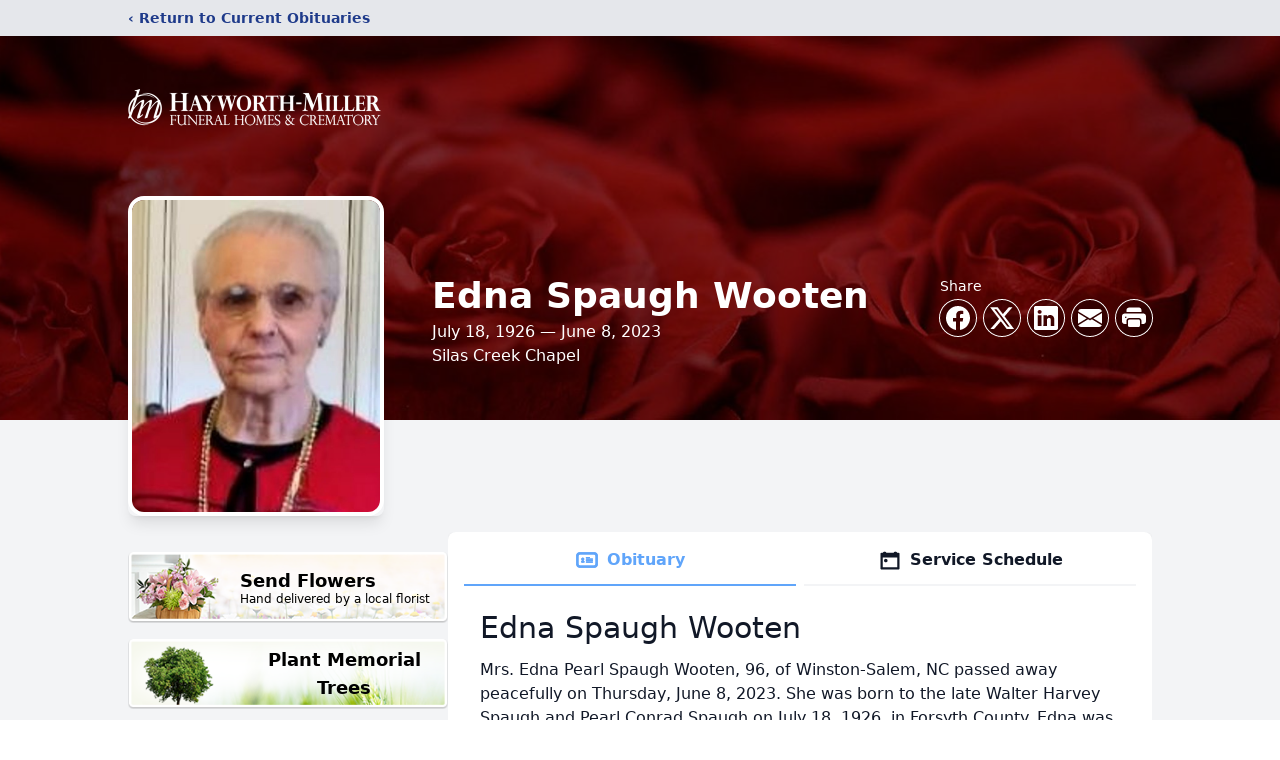

--- FILE ---
content_type: text/html; charset=utf-8
request_url: https://www.google.com/recaptcha/enterprise/anchor?ar=1&k=6LeIdkolAAAAAEXU_udNzKLpjfSY4j6ByQr6sI14&co=aHR0cHM6Ly93d3cuaGF5d29ydGgtbWlsbGVyLmNvbTo0NDM.&hl=en&type=image&v=PoyoqOPhxBO7pBk68S4YbpHZ&theme=light&size=invisible&badge=bottomright&anchor-ms=20000&execute-ms=30000&cb=o3am0nvihh06
body_size: 48675
content:
<!DOCTYPE HTML><html dir="ltr" lang="en"><head><meta http-equiv="Content-Type" content="text/html; charset=UTF-8">
<meta http-equiv="X-UA-Compatible" content="IE=edge">
<title>reCAPTCHA</title>
<style type="text/css">
/* cyrillic-ext */
@font-face {
  font-family: 'Roboto';
  font-style: normal;
  font-weight: 400;
  font-stretch: 100%;
  src: url(//fonts.gstatic.com/s/roboto/v48/KFO7CnqEu92Fr1ME7kSn66aGLdTylUAMa3GUBHMdazTgWw.woff2) format('woff2');
  unicode-range: U+0460-052F, U+1C80-1C8A, U+20B4, U+2DE0-2DFF, U+A640-A69F, U+FE2E-FE2F;
}
/* cyrillic */
@font-face {
  font-family: 'Roboto';
  font-style: normal;
  font-weight: 400;
  font-stretch: 100%;
  src: url(//fonts.gstatic.com/s/roboto/v48/KFO7CnqEu92Fr1ME7kSn66aGLdTylUAMa3iUBHMdazTgWw.woff2) format('woff2');
  unicode-range: U+0301, U+0400-045F, U+0490-0491, U+04B0-04B1, U+2116;
}
/* greek-ext */
@font-face {
  font-family: 'Roboto';
  font-style: normal;
  font-weight: 400;
  font-stretch: 100%;
  src: url(//fonts.gstatic.com/s/roboto/v48/KFO7CnqEu92Fr1ME7kSn66aGLdTylUAMa3CUBHMdazTgWw.woff2) format('woff2');
  unicode-range: U+1F00-1FFF;
}
/* greek */
@font-face {
  font-family: 'Roboto';
  font-style: normal;
  font-weight: 400;
  font-stretch: 100%;
  src: url(//fonts.gstatic.com/s/roboto/v48/KFO7CnqEu92Fr1ME7kSn66aGLdTylUAMa3-UBHMdazTgWw.woff2) format('woff2');
  unicode-range: U+0370-0377, U+037A-037F, U+0384-038A, U+038C, U+038E-03A1, U+03A3-03FF;
}
/* math */
@font-face {
  font-family: 'Roboto';
  font-style: normal;
  font-weight: 400;
  font-stretch: 100%;
  src: url(//fonts.gstatic.com/s/roboto/v48/KFO7CnqEu92Fr1ME7kSn66aGLdTylUAMawCUBHMdazTgWw.woff2) format('woff2');
  unicode-range: U+0302-0303, U+0305, U+0307-0308, U+0310, U+0312, U+0315, U+031A, U+0326-0327, U+032C, U+032F-0330, U+0332-0333, U+0338, U+033A, U+0346, U+034D, U+0391-03A1, U+03A3-03A9, U+03B1-03C9, U+03D1, U+03D5-03D6, U+03F0-03F1, U+03F4-03F5, U+2016-2017, U+2034-2038, U+203C, U+2040, U+2043, U+2047, U+2050, U+2057, U+205F, U+2070-2071, U+2074-208E, U+2090-209C, U+20D0-20DC, U+20E1, U+20E5-20EF, U+2100-2112, U+2114-2115, U+2117-2121, U+2123-214F, U+2190, U+2192, U+2194-21AE, U+21B0-21E5, U+21F1-21F2, U+21F4-2211, U+2213-2214, U+2216-22FF, U+2308-230B, U+2310, U+2319, U+231C-2321, U+2336-237A, U+237C, U+2395, U+239B-23B7, U+23D0, U+23DC-23E1, U+2474-2475, U+25AF, U+25B3, U+25B7, U+25BD, U+25C1, U+25CA, U+25CC, U+25FB, U+266D-266F, U+27C0-27FF, U+2900-2AFF, U+2B0E-2B11, U+2B30-2B4C, U+2BFE, U+3030, U+FF5B, U+FF5D, U+1D400-1D7FF, U+1EE00-1EEFF;
}
/* symbols */
@font-face {
  font-family: 'Roboto';
  font-style: normal;
  font-weight: 400;
  font-stretch: 100%;
  src: url(//fonts.gstatic.com/s/roboto/v48/KFO7CnqEu92Fr1ME7kSn66aGLdTylUAMaxKUBHMdazTgWw.woff2) format('woff2');
  unicode-range: U+0001-000C, U+000E-001F, U+007F-009F, U+20DD-20E0, U+20E2-20E4, U+2150-218F, U+2190, U+2192, U+2194-2199, U+21AF, U+21E6-21F0, U+21F3, U+2218-2219, U+2299, U+22C4-22C6, U+2300-243F, U+2440-244A, U+2460-24FF, U+25A0-27BF, U+2800-28FF, U+2921-2922, U+2981, U+29BF, U+29EB, U+2B00-2BFF, U+4DC0-4DFF, U+FFF9-FFFB, U+10140-1018E, U+10190-1019C, U+101A0, U+101D0-101FD, U+102E0-102FB, U+10E60-10E7E, U+1D2C0-1D2D3, U+1D2E0-1D37F, U+1F000-1F0FF, U+1F100-1F1AD, U+1F1E6-1F1FF, U+1F30D-1F30F, U+1F315, U+1F31C, U+1F31E, U+1F320-1F32C, U+1F336, U+1F378, U+1F37D, U+1F382, U+1F393-1F39F, U+1F3A7-1F3A8, U+1F3AC-1F3AF, U+1F3C2, U+1F3C4-1F3C6, U+1F3CA-1F3CE, U+1F3D4-1F3E0, U+1F3ED, U+1F3F1-1F3F3, U+1F3F5-1F3F7, U+1F408, U+1F415, U+1F41F, U+1F426, U+1F43F, U+1F441-1F442, U+1F444, U+1F446-1F449, U+1F44C-1F44E, U+1F453, U+1F46A, U+1F47D, U+1F4A3, U+1F4B0, U+1F4B3, U+1F4B9, U+1F4BB, U+1F4BF, U+1F4C8-1F4CB, U+1F4D6, U+1F4DA, U+1F4DF, U+1F4E3-1F4E6, U+1F4EA-1F4ED, U+1F4F7, U+1F4F9-1F4FB, U+1F4FD-1F4FE, U+1F503, U+1F507-1F50B, U+1F50D, U+1F512-1F513, U+1F53E-1F54A, U+1F54F-1F5FA, U+1F610, U+1F650-1F67F, U+1F687, U+1F68D, U+1F691, U+1F694, U+1F698, U+1F6AD, U+1F6B2, U+1F6B9-1F6BA, U+1F6BC, U+1F6C6-1F6CF, U+1F6D3-1F6D7, U+1F6E0-1F6EA, U+1F6F0-1F6F3, U+1F6F7-1F6FC, U+1F700-1F7FF, U+1F800-1F80B, U+1F810-1F847, U+1F850-1F859, U+1F860-1F887, U+1F890-1F8AD, U+1F8B0-1F8BB, U+1F8C0-1F8C1, U+1F900-1F90B, U+1F93B, U+1F946, U+1F984, U+1F996, U+1F9E9, U+1FA00-1FA6F, U+1FA70-1FA7C, U+1FA80-1FA89, U+1FA8F-1FAC6, U+1FACE-1FADC, U+1FADF-1FAE9, U+1FAF0-1FAF8, U+1FB00-1FBFF;
}
/* vietnamese */
@font-face {
  font-family: 'Roboto';
  font-style: normal;
  font-weight: 400;
  font-stretch: 100%;
  src: url(//fonts.gstatic.com/s/roboto/v48/KFO7CnqEu92Fr1ME7kSn66aGLdTylUAMa3OUBHMdazTgWw.woff2) format('woff2');
  unicode-range: U+0102-0103, U+0110-0111, U+0128-0129, U+0168-0169, U+01A0-01A1, U+01AF-01B0, U+0300-0301, U+0303-0304, U+0308-0309, U+0323, U+0329, U+1EA0-1EF9, U+20AB;
}
/* latin-ext */
@font-face {
  font-family: 'Roboto';
  font-style: normal;
  font-weight: 400;
  font-stretch: 100%;
  src: url(//fonts.gstatic.com/s/roboto/v48/KFO7CnqEu92Fr1ME7kSn66aGLdTylUAMa3KUBHMdazTgWw.woff2) format('woff2');
  unicode-range: U+0100-02BA, U+02BD-02C5, U+02C7-02CC, U+02CE-02D7, U+02DD-02FF, U+0304, U+0308, U+0329, U+1D00-1DBF, U+1E00-1E9F, U+1EF2-1EFF, U+2020, U+20A0-20AB, U+20AD-20C0, U+2113, U+2C60-2C7F, U+A720-A7FF;
}
/* latin */
@font-face {
  font-family: 'Roboto';
  font-style: normal;
  font-weight: 400;
  font-stretch: 100%;
  src: url(//fonts.gstatic.com/s/roboto/v48/KFO7CnqEu92Fr1ME7kSn66aGLdTylUAMa3yUBHMdazQ.woff2) format('woff2');
  unicode-range: U+0000-00FF, U+0131, U+0152-0153, U+02BB-02BC, U+02C6, U+02DA, U+02DC, U+0304, U+0308, U+0329, U+2000-206F, U+20AC, U+2122, U+2191, U+2193, U+2212, U+2215, U+FEFF, U+FFFD;
}
/* cyrillic-ext */
@font-face {
  font-family: 'Roboto';
  font-style: normal;
  font-weight: 500;
  font-stretch: 100%;
  src: url(//fonts.gstatic.com/s/roboto/v48/KFO7CnqEu92Fr1ME7kSn66aGLdTylUAMa3GUBHMdazTgWw.woff2) format('woff2');
  unicode-range: U+0460-052F, U+1C80-1C8A, U+20B4, U+2DE0-2DFF, U+A640-A69F, U+FE2E-FE2F;
}
/* cyrillic */
@font-face {
  font-family: 'Roboto';
  font-style: normal;
  font-weight: 500;
  font-stretch: 100%;
  src: url(//fonts.gstatic.com/s/roboto/v48/KFO7CnqEu92Fr1ME7kSn66aGLdTylUAMa3iUBHMdazTgWw.woff2) format('woff2');
  unicode-range: U+0301, U+0400-045F, U+0490-0491, U+04B0-04B1, U+2116;
}
/* greek-ext */
@font-face {
  font-family: 'Roboto';
  font-style: normal;
  font-weight: 500;
  font-stretch: 100%;
  src: url(//fonts.gstatic.com/s/roboto/v48/KFO7CnqEu92Fr1ME7kSn66aGLdTylUAMa3CUBHMdazTgWw.woff2) format('woff2');
  unicode-range: U+1F00-1FFF;
}
/* greek */
@font-face {
  font-family: 'Roboto';
  font-style: normal;
  font-weight: 500;
  font-stretch: 100%;
  src: url(//fonts.gstatic.com/s/roboto/v48/KFO7CnqEu92Fr1ME7kSn66aGLdTylUAMa3-UBHMdazTgWw.woff2) format('woff2');
  unicode-range: U+0370-0377, U+037A-037F, U+0384-038A, U+038C, U+038E-03A1, U+03A3-03FF;
}
/* math */
@font-face {
  font-family: 'Roboto';
  font-style: normal;
  font-weight: 500;
  font-stretch: 100%;
  src: url(//fonts.gstatic.com/s/roboto/v48/KFO7CnqEu92Fr1ME7kSn66aGLdTylUAMawCUBHMdazTgWw.woff2) format('woff2');
  unicode-range: U+0302-0303, U+0305, U+0307-0308, U+0310, U+0312, U+0315, U+031A, U+0326-0327, U+032C, U+032F-0330, U+0332-0333, U+0338, U+033A, U+0346, U+034D, U+0391-03A1, U+03A3-03A9, U+03B1-03C9, U+03D1, U+03D5-03D6, U+03F0-03F1, U+03F4-03F5, U+2016-2017, U+2034-2038, U+203C, U+2040, U+2043, U+2047, U+2050, U+2057, U+205F, U+2070-2071, U+2074-208E, U+2090-209C, U+20D0-20DC, U+20E1, U+20E5-20EF, U+2100-2112, U+2114-2115, U+2117-2121, U+2123-214F, U+2190, U+2192, U+2194-21AE, U+21B0-21E5, U+21F1-21F2, U+21F4-2211, U+2213-2214, U+2216-22FF, U+2308-230B, U+2310, U+2319, U+231C-2321, U+2336-237A, U+237C, U+2395, U+239B-23B7, U+23D0, U+23DC-23E1, U+2474-2475, U+25AF, U+25B3, U+25B7, U+25BD, U+25C1, U+25CA, U+25CC, U+25FB, U+266D-266F, U+27C0-27FF, U+2900-2AFF, U+2B0E-2B11, U+2B30-2B4C, U+2BFE, U+3030, U+FF5B, U+FF5D, U+1D400-1D7FF, U+1EE00-1EEFF;
}
/* symbols */
@font-face {
  font-family: 'Roboto';
  font-style: normal;
  font-weight: 500;
  font-stretch: 100%;
  src: url(//fonts.gstatic.com/s/roboto/v48/KFO7CnqEu92Fr1ME7kSn66aGLdTylUAMaxKUBHMdazTgWw.woff2) format('woff2');
  unicode-range: U+0001-000C, U+000E-001F, U+007F-009F, U+20DD-20E0, U+20E2-20E4, U+2150-218F, U+2190, U+2192, U+2194-2199, U+21AF, U+21E6-21F0, U+21F3, U+2218-2219, U+2299, U+22C4-22C6, U+2300-243F, U+2440-244A, U+2460-24FF, U+25A0-27BF, U+2800-28FF, U+2921-2922, U+2981, U+29BF, U+29EB, U+2B00-2BFF, U+4DC0-4DFF, U+FFF9-FFFB, U+10140-1018E, U+10190-1019C, U+101A0, U+101D0-101FD, U+102E0-102FB, U+10E60-10E7E, U+1D2C0-1D2D3, U+1D2E0-1D37F, U+1F000-1F0FF, U+1F100-1F1AD, U+1F1E6-1F1FF, U+1F30D-1F30F, U+1F315, U+1F31C, U+1F31E, U+1F320-1F32C, U+1F336, U+1F378, U+1F37D, U+1F382, U+1F393-1F39F, U+1F3A7-1F3A8, U+1F3AC-1F3AF, U+1F3C2, U+1F3C4-1F3C6, U+1F3CA-1F3CE, U+1F3D4-1F3E0, U+1F3ED, U+1F3F1-1F3F3, U+1F3F5-1F3F7, U+1F408, U+1F415, U+1F41F, U+1F426, U+1F43F, U+1F441-1F442, U+1F444, U+1F446-1F449, U+1F44C-1F44E, U+1F453, U+1F46A, U+1F47D, U+1F4A3, U+1F4B0, U+1F4B3, U+1F4B9, U+1F4BB, U+1F4BF, U+1F4C8-1F4CB, U+1F4D6, U+1F4DA, U+1F4DF, U+1F4E3-1F4E6, U+1F4EA-1F4ED, U+1F4F7, U+1F4F9-1F4FB, U+1F4FD-1F4FE, U+1F503, U+1F507-1F50B, U+1F50D, U+1F512-1F513, U+1F53E-1F54A, U+1F54F-1F5FA, U+1F610, U+1F650-1F67F, U+1F687, U+1F68D, U+1F691, U+1F694, U+1F698, U+1F6AD, U+1F6B2, U+1F6B9-1F6BA, U+1F6BC, U+1F6C6-1F6CF, U+1F6D3-1F6D7, U+1F6E0-1F6EA, U+1F6F0-1F6F3, U+1F6F7-1F6FC, U+1F700-1F7FF, U+1F800-1F80B, U+1F810-1F847, U+1F850-1F859, U+1F860-1F887, U+1F890-1F8AD, U+1F8B0-1F8BB, U+1F8C0-1F8C1, U+1F900-1F90B, U+1F93B, U+1F946, U+1F984, U+1F996, U+1F9E9, U+1FA00-1FA6F, U+1FA70-1FA7C, U+1FA80-1FA89, U+1FA8F-1FAC6, U+1FACE-1FADC, U+1FADF-1FAE9, U+1FAF0-1FAF8, U+1FB00-1FBFF;
}
/* vietnamese */
@font-face {
  font-family: 'Roboto';
  font-style: normal;
  font-weight: 500;
  font-stretch: 100%;
  src: url(//fonts.gstatic.com/s/roboto/v48/KFO7CnqEu92Fr1ME7kSn66aGLdTylUAMa3OUBHMdazTgWw.woff2) format('woff2');
  unicode-range: U+0102-0103, U+0110-0111, U+0128-0129, U+0168-0169, U+01A0-01A1, U+01AF-01B0, U+0300-0301, U+0303-0304, U+0308-0309, U+0323, U+0329, U+1EA0-1EF9, U+20AB;
}
/* latin-ext */
@font-face {
  font-family: 'Roboto';
  font-style: normal;
  font-weight: 500;
  font-stretch: 100%;
  src: url(//fonts.gstatic.com/s/roboto/v48/KFO7CnqEu92Fr1ME7kSn66aGLdTylUAMa3KUBHMdazTgWw.woff2) format('woff2');
  unicode-range: U+0100-02BA, U+02BD-02C5, U+02C7-02CC, U+02CE-02D7, U+02DD-02FF, U+0304, U+0308, U+0329, U+1D00-1DBF, U+1E00-1E9F, U+1EF2-1EFF, U+2020, U+20A0-20AB, U+20AD-20C0, U+2113, U+2C60-2C7F, U+A720-A7FF;
}
/* latin */
@font-face {
  font-family: 'Roboto';
  font-style: normal;
  font-weight: 500;
  font-stretch: 100%;
  src: url(//fonts.gstatic.com/s/roboto/v48/KFO7CnqEu92Fr1ME7kSn66aGLdTylUAMa3yUBHMdazQ.woff2) format('woff2');
  unicode-range: U+0000-00FF, U+0131, U+0152-0153, U+02BB-02BC, U+02C6, U+02DA, U+02DC, U+0304, U+0308, U+0329, U+2000-206F, U+20AC, U+2122, U+2191, U+2193, U+2212, U+2215, U+FEFF, U+FFFD;
}
/* cyrillic-ext */
@font-face {
  font-family: 'Roboto';
  font-style: normal;
  font-weight: 900;
  font-stretch: 100%;
  src: url(//fonts.gstatic.com/s/roboto/v48/KFO7CnqEu92Fr1ME7kSn66aGLdTylUAMa3GUBHMdazTgWw.woff2) format('woff2');
  unicode-range: U+0460-052F, U+1C80-1C8A, U+20B4, U+2DE0-2DFF, U+A640-A69F, U+FE2E-FE2F;
}
/* cyrillic */
@font-face {
  font-family: 'Roboto';
  font-style: normal;
  font-weight: 900;
  font-stretch: 100%;
  src: url(//fonts.gstatic.com/s/roboto/v48/KFO7CnqEu92Fr1ME7kSn66aGLdTylUAMa3iUBHMdazTgWw.woff2) format('woff2');
  unicode-range: U+0301, U+0400-045F, U+0490-0491, U+04B0-04B1, U+2116;
}
/* greek-ext */
@font-face {
  font-family: 'Roboto';
  font-style: normal;
  font-weight: 900;
  font-stretch: 100%;
  src: url(//fonts.gstatic.com/s/roboto/v48/KFO7CnqEu92Fr1ME7kSn66aGLdTylUAMa3CUBHMdazTgWw.woff2) format('woff2');
  unicode-range: U+1F00-1FFF;
}
/* greek */
@font-face {
  font-family: 'Roboto';
  font-style: normal;
  font-weight: 900;
  font-stretch: 100%;
  src: url(//fonts.gstatic.com/s/roboto/v48/KFO7CnqEu92Fr1ME7kSn66aGLdTylUAMa3-UBHMdazTgWw.woff2) format('woff2');
  unicode-range: U+0370-0377, U+037A-037F, U+0384-038A, U+038C, U+038E-03A1, U+03A3-03FF;
}
/* math */
@font-face {
  font-family: 'Roboto';
  font-style: normal;
  font-weight: 900;
  font-stretch: 100%;
  src: url(//fonts.gstatic.com/s/roboto/v48/KFO7CnqEu92Fr1ME7kSn66aGLdTylUAMawCUBHMdazTgWw.woff2) format('woff2');
  unicode-range: U+0302-0303, U+0305, U+0307-0308, U+0310, U+0312, U+0315, U+031A, U+0326-0327, U+032C, U+032F-0330, U+0332-0333, U+0338, U+033A, U+0346, U+034D, U+0391-03A1, U+03A3-03A9, U+03B1-03C9, U+03D1, U+03D5-03D6, U+03F0-03F1, U+03F4-03F5, U+2016-2017, U+2034-2038, U+203C, U+2040, U+2043, U+2047, U+2050, U+2057, U+205F, U+2070-2071, U+2074-208E, U+2090-209C, U+20D0-20DC, U+20E1, U+20E5-20EF, U+2100-2112, U+2114-2115, U+2117-2121, U+2123-214F, U+2190, U+2192, U+2194-21AE, U+21B0-21E5, U+21F1-21F2, U+21F4-2211, U+2213-2214, U+2216-22FF, U+2308-230B, U+2310, U+2319, U+231C-2321, U+2336-237A, U+237C, U+2395, U+239B-23B7, U+23D0, U+23DC-23E1, U+2474-2475, U+25AF, U+25B3, U+25B7, U+25BD, U+25C1, U+25CA, U+25CC, U+25FB, U+266D-266F, U+27C0-27FF, U+2900-2AFF, U+2B0E-2B11, U+2B30-2B4C, U+2BFE, U+3030, U+FF5B, U+FF5D, U+1D400-1D7FF, U+1EE00-1EEFF;
}
/* symbols */
@font-face {
  font-family: 'Roboto';
  font-style: normal;
  font-weight: 900;
  font-stretch: 100%;
  src: url(//fonts.gstatic.com/s/roboto/v48/KFO7CnqEu92Fr1ME7kSn66aGLdTylUAMaxKUBHMdazTgWw.woff2) format('woff2');
  unicode-range: U+0001-000C, U+000E-001F, U+007F-009F, U+20DD-20E0, U+20E2-20E4, U+2150-218F, U+2190, U+2192, U+2194-2199, U+21AF, U+21E6-21F0, U+21F3, U+2218-2219, U+2299, U+22C4-22C6, U+2300-243F, U+2440-244A, U+2460-24FF, U+25A0-27BF, U+2800-28FF, U+2921-2922, U+2981, U+29BF, U+29EB, U+2B00-2BFF, U+4DC0-4DFF, U+FFF9-FFFB, U+10140-1018E, U+10190-1019C, U+101A0, U+101D0-101FD, U+102E0-102FB, U+10E60-10E7E, U+1D2C0-1D2D3, U+1D2E0-1D37F, U+1F000-1F0FF, U+1F100-1F1AD, U+1F1E6-1F1FF, U+1F30D-1F30F, U+1F315, U+1F31C, U+1F31E, U+1F320-1F32C, U+1F336, U+1F378, U+1F37D, U+1F382, U+1F393-1F39F, U+1F3A7-1F3A8, U+1F3AC-1F3AF, U+1F3C2, U+1F3C4-1F3C6, U+1F3CA-1F3CE, U+1F3D4-1F3E0, U+1F3ED, U+1F3F1-1F3F3, U+1F3F5-1F3F7, U+1F408, U+1F415, U+1F41F, U+1F426, U+1F43F, U+1F441-1F442, U+1F444, U+1F446-1F449, U+1F44C-1F44E, U+1F453, U+1F46A, U+1F47D, U+1F4A3, U+1F4B0, U+1F4B3, U+1F4B9, U+1F4BB, U+1F4BF, U+1F4C8-1F4CB, U+1F4D6, U+1F4DA, U+1F4DF, U+1F4E3-1F4E6, U+1F4EA-1F4ED, U+1F4F7, U+1F4F9-1F4FB, U+1F4FD-1F4FE, U+1F503, U+1F507-1F50B, U+1F50D, U+1F512-1F513, U+1F53E-1F54A, U+1F54F-1F5FA, U+1F610, U+1F650-1F67F, U+1F687, U+1F68D, U+1F691, U+1F694, U+1F698, U+1F6AD, U+1F6B2, U+1F6B9-1F6BA, U+1F6BC, U+1F6C6-1F6CF, U+1F6D3-1F6D7, U+1F6E0-1F6EA, U+1F6F0-1F6F3, U+1F6F7-1F6FC, U+1F700-1F7FF, U+1F800-1F80B, U+1F810-1F847, U+1F850-1F859, U+1F860-1F887, U+1F890-1F8AD, U+1F8B0-1F8BB, U+1F8C0-1F8C1, U+1F900-1F90B, U+1F93B, U+1F946, U+1F984, U+1F996, U+1F9E9, U+1FA00-1FA6F, U+1FA70-1FA7C, U+1FA80-1FA89, U+1FA8F-1FAC6, U+1FACE-1FADC, U+1FADF-1FAE9, U+1FAF0-1FAF8, U+1FB00-1FBFF;
}
/* vietnamese */
@font-face {
  font-family: 'Roboto';
  font-style: normal;
  font-weight: 900;
  font-stretch: 100%;
  src: url(//fonts.gstatic.com/s/roboto/v48/KFO7CnqEu92Fr1ME7kSn66aGLdTylUAMa3OUBHMdazTgWw.woff2) format('woff2');
  unicode-range: U+0102-0103, U+0110-0111, U+0128-0129, U+0168-0169, U+01A0-01A1, U+01AF-01B0, U+0300-0301, U+0303-0304, U+0308-0309, U+0323, U+0329, U+1EA0-1EF9, U+20AB;
}
/* latin-ext */
@font-face {
  font-family: 'Roboto';
  font-style: normal;
  font-weight: 900;
  font-stretch: 100%;
  src: url(//fonts.gstatic.com/s/roboto/v48/KFO7CnqEu92Fr1ME7kSn66aGLdTylUAMa3KUBHMdazTgWw.woff2) format('woff2');
  unicode-range: U+0100-02BA, U+02BD-02C5, U+02C7-02CC, U+02CE-02D7, U+02DD-02FF, U+0304, U+0308, U+0329, U+1D00-1DBF, U+1E00-1E9F, U+1EF2-1EFF, U+2020, U+20A0-20AB, U+20AD-20C0, U+2113, U+2C60-2C7F, U+A720-A7FF;
}
/* latin */
@font-face {
  font-family: 'Roboto';
  font-style: normal;
  font-weight: 900;
  font-stretch: 100%;
  src: url(//fonts.gstatic.com/s/roboto/v48/KFO7CnqEu92Fr1ME7kSn66aGLdTylUAMa3yUBHMdazQ.woff2) format('woff2');
  unicode-range: U+0000-00FF, U+0131, U+0152-0153, U+02BB-02BC, U+02C6, U+02DA, U+02DC, U+0304, U+0308, U+0329, U+2000-206F, U+20AC, U+2122, U+2191, U+2193, U+2212, U+2215, U+FEFF, U+FFFD;
}

</style>
<link rel="stylesheet" type="text/css" href="https://www.gstatic.com/recaptcha/releases/PoyoqOPhxBO7pBk68S4YbpHZ/styles__ltr.css">
<script nonce="86M9keMGdE-5qPqbgE1C3A" type="text/javascript">window['__recaptcha_api'] = 'https://www.google.com/recaptcha/enterprise/';</script>
<script type="text/javascript" src="https://www.gstatic.com/recaptcha/releases/PoyoqOPhxBO7pBk68S4YbpHZ/recaptcha__en.js" nonce="86M9keMGdE-5qPqbgE1C3A">
      
    </script></head>
<body><div id="rc-anchor-alert" class="rc-anchor-alert"></div>
<input type="hidden" id="recaptcha-token" value="[base64]">
<script type="text/javascript" nonce="86M9keMGdE-5qPqbgE1C3A">
      recaptcha.anchor.Main.init("[\x22ainput\x22,[\x22bgdata\x22,\x22\x22,\[base64]/[base64]/[base64]/[base64]/[base64]/UltsKytdPUU6KEU8MjA0OD9SW2wrK109RT4+NnwxOTI6KChFJjY0NTEyKT09NTUyOTYmJk0rMTxjLmxlbmd0aCYmKGMuY2hhckNvZGVBdChNKzEpJjY0NTEyKT09NTYzMjA/[base64]/[base64]/[base64]/[base64]/[base64]/[base64]/[base64]\x22,\[base64]\\u003d\\u003d\x22,\x22w7orw6EhesKUw406NGzDrCNFwrAHw7rCtcOiJRsLQsOVHyjDn2zCnQ1kFTsUwrRnworCowbDvCDDm3BtwofCvFnDg2Jlwr8VwpPCpBPDjMK0w4s5FEYhC8KCw5/CmsOYw7bDhsOlwp/Cpm8fTsO6w6pcw7fDscK6JWFiwq3Dul49a8KSw4bCp8OIBMOVwrA9J8OpEsKnYmlDw4Q+KMOsw5TDiDPCusOAfioTYDQhw6/CkyBtwrLDvyd8Q8K0wo5EVsOFw6bDoknDm8OTwrvDqlxAKDbDp8KwNUHDhVtZOTfDv8OCwpPDj8OjwofCuD3ClMKwNhHCt8KBwooaw5TDuH5nw7oQAcKrWsK9wqzDrsKbeF1rw7jDoxYceyxibcKWw65TY8OQwpfCmVrDsQVsecOsCAfCscORwr7DtsK/wpnDnVtURxYyTRRpBsK2w4xJXHDDo8KeHcKJRCrCkx7CmxDCl8Oww4nCpDfDu8KqwpfCsMOuMMOZI8OkDV/Ct24abcKmw4DDsMKswoHDiMKnw79twq1Tw7TDlcKxfsKUwo/Ck2rCpMKYd17DncOkwrI9KB7CrMKBPMOrD8Knw5fCv8KvURXCv17CmsKBw4krwqVDw4t0dm87LDpiwoTCnCbDpBtqbh5Qw4QNRRAtJcOjJ3Nqw6g0HhsWwrYhRcKlbsKKTRHDlm/DsMKdw73DuUvCv8OzMzICA2nCrsKTw67DosKZU8OXL8OZw4TCt0vDnMKKHEXCrMKyH8O9woPDpsONTDnCoDXDs0PDpsOCUcOSUsOPVcOVwok1G8OlwovCncO/YTnCjCAewrnCjF8YwpxEw53DmMKew7IlF8OSwoHDlXHDoH7DlMKAPFtzRsO3w4LDu8KnLXVHw7/[base64]/[base64]/DmT7CrxtLL8OdB8KGWlvDoAfDqhgsBMK+wrXCksKcw7wLZMOZBcORwrXCicKLcWDDnMO8wpcKwrtHw5jCmMOFQEbCosKOMsOcwpfCssKCwqInwpIeOwfDtsKgdW7ClhnCl0AffUZyfMOCw5LDu3l/AGPDl8KQXsO/FsO3OgArRV47JTTCjS7DmsKsw7rCnsK5wo1Jw4PDhBXDugnClCTCrcOxw5nCicOmwpEYwq8MHSRpbFx5w4vDhFzDjhTCoQ/CksKuBAdMUmRZwocbwoZPDcKcw7RVSEHCpcKhw6LCvcKaQMO1ScKmw7/Dj8KCwpnDphnCqMO8w5PDucKbA0YYwrfDrMOQw7jDhSBHw5/[base64]/GHV/w5lcw7PDukAPQ8KdKWklwoVYFnTCvhPDg8OUwr0UwpXCo8Kkw5vDs2fCuFc6wp51P8Ozw4FUw7rDmcOBD8K6w7XCpGAyw7AQasKTw68uf0cdw7DDrMOZAcOGw4EZQSzDhcOvVsKxw4rCjMObw6hzIsOSwqzDusKASMKhQCzDt8OqwofCoz/DkUvCocKhwr/CoMOeWcOZwpXDmcORfGDCtWTDujDDhMO1wphiwq7DkS19wox1wrp0M8KewovDrivDm8KSMcKsND4cNMKzGRfCvsOBCCdLH8KZasKXw61Dwp3Cs0l/TcOjw7NpcwHCtsO8w6/[base64]/CqsO3wqLDqmjDk8OCwrovAMO+SFRsBRtWw7bDrkvChMOocsO6wqgiw7tGw4VtelvCvmdZLExeV2jCsQDDlMOrwoogwq/[base64]/DvMKhw6xpwqDCtsKVPjlUJ8KASsOpM8KmwqDCtWLCkjnCmQwzwrnCgF3DsHU/dMK9w6DCjcKtw4jCicO1w67Cj8O/[base64]/[base64]/Dr8KWwqfDhcKiw6dFP8OuwqzCiARfPAbCrR4Ww4MwwoUowo7CtnrCksO3wp7DmQxlw7nCr8OdP3zCt8OVw5UHwqzCogsrwogtwp1cw6xNworCncO9UMOqw78/wqNoRsKtRcOnCyPDg0vCncKsSMKQLcK6wpV4wqtPEsOmw7sEwq1Rw5wGGcKfw6nCi8OKWFMaw6AQwrnDmcONPcOMwqLClMKNwpxOwqLDucK4wqjDjcOSFy4ww7ttw6oiNw9Mw45pCMOwbcOnwqp+wr9EworCrMKswqIjDcKcw7vDrcK3I1XCrsKqdBoTw7t/fBzCtsOOE8Kiw7DDncO+wrnDjS54wpjCmMKZwqVIwrrCh2LDmMOkwojCiMOAw7QQMWbCpmJEKcOCTsKgK8K8EMKsHcOtw4Z7U1bCp8K8L8OoZho0PcK/wr5Iw4HCrcKPw6QOw63DmcONw4nDunV0QwBCaxhrCW3DgsO9w4bDrsO5UBwHUifDkcOFInYJwr1Rfk8bw6IjdWtPKcKHw6XCpBAwdsOxQMOwVcKDw7pZw4bDiBN7w6XDqcOOYcKIAMKwI8O5wqJSRDvDg2zCi8K6VsO3ZxrCn21yJC5ZwrNzwrfDsMK2wrh2Q8O/w6t1w4HCvlVQwpnDgwLDgcO/ISB+wqFpL0B/w7HCjH7DvsKAPcKyby00WMOwwr3Cmx3CssKIVMKtwoDCoUjDrHx9LcKKDFDCicKiwq0XwrXDhEXDl04+w5dgfm7DpMOBHcObw7vDqC9YYHNiScKYfcKuaDvDrsOZE8Knw6Ftc8KJwph9XsKvwrlSUVnCvsKlw4zDssK9wqd9aVsXwo/DoFFpcmDClgscwrlNwqbDrGpywoEUPx4HwqQYwqTChsKnw5XDrnNjwpR/SsKWw5l1RcKkwrrDvsKEX8KOw4Y3SGEcw53DuMOKd03DicKgwoRGw4TDn1IJwqREbsKjwo7CvMKlOsOFAT/CmVVXWVDCgMKLMWTDjRHDtcO5wrjDrcKqwqEJWBnDkmTDulZEwpEiUMOaEsOXHB3DgcOnwoxZw7U9LBbCtA/Cv8O/[base64]/w4XDv1HDiMO9woDCk8Kfw6bDiMKNwp1UTMKFBHBBwpgYUHlnw5MJwrDDosOiw4trWMK2QMKAGsKEPVrCqH/DkAcAw5PCtsOjRTg/WjvDrwMWGmvDisKtam/DjwfDmk7CuXAYw4tuam/CtMOnWsKww57DpMO2w7nCr258LMKwVGLDtMK/w4PCuRfCqDjCrsOHY8O5a8KCw4dXwqXCuj1aHmpbw6R5w5ZALGxiX3N3w6o6w4pPw5/DuUcJLVzCrMKFw4gAw548w4jCsMKww6DDnMKsGcKMb1pfwqduw7oywqIOw50aw5jCgmfCtwrCjcOmwrt2amF/wr7CicKxccO6fiE5wrVAHgAJEsOSRhsDacO/DMOGw67Du8KnUjvCi8KPElZiDEgLw67DnwXClEbCvlQ9RcKGYAXCq1F5e8KuPMOiP8OEw7DDv8ODJ3Ylw6DCksOiw68vZitoWmrCqzxew7/CgMOfbHzChmN3FxTDo03DgMKaNDthOQvCjEB1wq4DwqHChsKHwrnDtWDDr8K2EMO9w6bCt0A4w7XChlfDpXgWblLDhyREwoE0GMO/w4wEw7RGw6sGw6QSwq17PsKcwr8cwo/Cp2YlMxfDiMKQa8OefsOYw7AgE8ONTRfCsmMowr/CuiXDk2U+wosTw4RWCRESUDHDngzDrMOuMsO4YBjDo8Kjw6tjNzlSw6TCi8KOQnzDrRhnwqrDtsKYwozCisKMScKVIGlSbzN0wrQpwpd7w4BfwrLCim/DlV3CvBYuwpzDlUB7w6FubQ94w6PDhW3DhcK9UG0OD2TDn2bCrMKpMXTCqcO+w5wXEB0ewpdBbsKtDsKNwrFYw6QPTcOpScKiwrRYwr/[base64]/DmsOtwpTCjcOsBiHDsHkiwrnDg8OLDsK2w7E9w5zCnHPDhwTCnn/CgF0YSMOsE1jDnyE3wonDm24Fw61kw4E7IUPDkcO3FMOAVMKCVMOMSsKiRMOncxB4DcKGd8OOQUZPw6vDmxbCsnHCihXCkk3Dt09Nw5QNNsOyYH45wp/[base64]/Hh3Dg0LDtcKOwpc4GFQqPMOVGsKrwqzCoMOVCSPDhgbDs8OrMMO4wr7DpMKcYkTDknvDpyNewrjDr8OcQcOwYw1neGbCuMKgIcOXHcKiC1HCjcOLLcO3ZynDrCzDqcOgQ8KNwoJOw5DCjcOpwrvCsU8MByrDuEsQw67CkcKKbcOkwq/DtRvDpsKZwrjCk8O6PFjCt8KVEV9mwooEJCHDoMOBw6PDj8OFalp/w6Ytw53DqHdrw644WW/[base64]/[base64]/[base64]/[base64]/CQ0bJGPDoyshGsOMwpfCtkDCp8KbYMOsFMO+w4DDpcKuHcK+w5k3wrDDnizCu8KYQnomTyQ3wpYMBx8yw5gZwp1FRsKcH8OvwoM0DGrCtwrCowDCvsKYwpVydUhDwojDs8OAFsOZJsKVw5DCj8KaUnVREDDDu1jCk8K+XMOqWcKoFmTCgsKiRsObTcKdFcODw47Dji/CvlpQccKGwrXDkQHDjn9Nw7TDpsO5wrfClMKbBl7ClcK2wqw8w5DCncKVw4XCsm/DksKFw7bDgCDCtMOxw5PDv3TDiMKZdQnCjMK+wonDrHXDsCDDmSYBw4JVHsOOcMOHwrXCrETCiMK4w412GsKhwpHCtsKSVWAewqzDr1nCnMKAwp1xwrI5P8K6LMKjC8OSYSAdwq5ZV8OFwr/[base64]/[base64]/NcOqZVvDmMK4w5/[base64]/Ds8Ouw4vDicKBwrdic8OYw5FXw6LCu8O7w6BCGsO9GSfCi8ORwpF/d8KGw4jDnMKHasKJwrArw751w7AywrjDgcKpwrkUw4rCoiLDo3wHwrPDlFvDr0tRcEjDpU/DtcO5wovCvHXCgMOwwpPCj17Cg8O+d8KVwozCocOhfU15wonDuMORfnfDg2Jtw5rDtxYewpcNNkfCqhlkw7xOGBrDvBDDmHLCsX1FIVM4BMOjw49+P8KWCWjDocKQw4/CscO0RcKvSsKHwrnDsDvDg8OeSVwNw6PCtQLCgcKMQ8OIIsKVw7XDgMK9SMKNwqPCrsK+d8KSw6fDrMKLwqTCocKoRihowonDtyrDusOnw4RkZsKyw5ZFRcO2J8O/HzbCqMOKP8O0bMOTw44RB8Kiw4TDh3ZSw5YMKAtiV8O4dzfDv0QSXcKeccOEwrbCviHCunrColckw7fCpzg9wqfCviZJNgTDssOLw6cjw5RWOSbCr39GwpTCgEE/FnnDksOHw7rDgT5OYcObw7oZw5rCk8OKw5/Cp8OiAcK7wqsoesO0UcOYZcOCOCgZwq/CgsKhCcK8eCpOAMO0Fh3DksO9wpcPRz3DgE/DgGvCiMObw7jCqhzClhDDsMORw7p/wq99wpkAw6/CisO8wofDpidlw7AAeWvCg8O2woh3fyMiYn46QiXDicOXDww2WFlwOsKCAMOaFsOuVxrCrcO4LBHDqsKLOcK/[base64]/D8KZw7HCnzjDlMO6wpE1ChvChkrCrcOCwrhhJGFwwrgeTlXCpR/CqcOeUzoYw5TDoQ99Tl4AUm89QDfDhj9/w70Aw7VNHMKgw71eScOvTcKIwrFjw5AJfSZnw77DuGNgw5MrBMOLw5gawqXCh1DCoR0eZMOsw7J2wrpTdMK8wrrDswLCnBLDq8Kiw77DrnRhZS1ewofDogMNw5nCtDvCoXXCu2Miwo5eVsKQw7w8woIew5YrHcKBw6/[base64]/D8O+Gg3DjiwBLsONF0nDrhbDug83wqg6I3TDszx2wqgGRSHCqUvDpcKIETjDlXrDh0TCl8OuCFQDMGskwqpLwr4IwrFmNDtdw7jDscKSw4fDnjI3wpEmwrXDtMOuw642w7PDucOfY1UHwocHdjBNwqLDm19MScOWwpzCiGlJSG/CoV1uw5zCjntkw6zCgsOhdTQ5eBDDjmHCrzk/Uhxww7RFwpoXMMOEw4HCh8KoAncBwoFwejbCjsOIwpcPwqVkwqrCh3LCoMKaKRDCpRtpUcOuSwfDnAExT8Kfw5tOG1BneMOxw4xoHsKoYsK9HXtGUArCoMO8P8O+b1HCiMOlHzfCoFvClh4/w4PDv082SsOFwqPDrXBeWTUfw5vDrcOSSygzJcO4O8KEw6TCu17DkMOnM8OLw7N/w6vDscKFw6vDkWPDnlLDn8Kew5vDp2bDom/DrMKIw5w/w6pJwqtOWTEfw73Dg8KdwokvwpbDvcKNWsOnwrFjBcKew5gUJmLCkSBkw6tqw4siw4gWwpPCu8KzAk/[base64]/CvzDDnMOjw4VZOiLCscKdSzPDg8Kvw6AZw7BzwoRpXnDDtcOtAsKTWcKcfHFewrLDk1d+cCzCkVRrM8KhFEtCwo/CrcKBQWrDjcKGGcKuw6/[base64]/wprCr2AySMKrH8KACsOxwqPCqX8oRsKAwovCnMOzPE9Yw7jDu8O8w4ZOS8OKwpLCqB1EMnPCoRnCssOBw7I7wpXDosKlwobCgDrDskXCmijDpMOKwrJXw4ZGRsKzwo5GTg5pc8K9LWpuJMKywrVJw7LCkg7DkXHCjlLDjsKow4/ClkvDrsK4wojDuUrDicKhw7XCqyISw48Gw7lbw79JY3opR8KQw4tzw6fDj8O8wqvCtsKLXwLCpcKNSilnd8Kbf8O0asKaw6gHGMKMwoZKUlvDp8ONwo7Cu1EPwq/[base64]/[base64]/CrE4xSzhLwo/CukAICxtPLiHCtMOtwooWwr4Zw6IWLsKnHcK7w6YtwpsyZVXDrsOrw5hpw5XCtgpuwrINb8Kww4DDs8KtRcKGK0HDscKkwo3DgQ5wDmB3wpp+HMK8LsKLfhzCkMOOw7LDs8O8G8OaIWIoI2VtwqPCjH45w6/DonfCnH4qwp3Ck8KVw6rDqjXCksKGW3MuCMKjwqLCn2wMwp/DksOiwqHDisKuCh3ChEZECysfUVfDhSnDimXDiwUawo0BwrvDksOnfho8w5XDpMKIw5wSAArDm8K9WMKxacOjI8OgwolaBlsww5dKw7bDnkvDl8KvTcKnw5DDn8Kpw4jDuS5/R0x0w696DMKUw6kNdyTDnTnCpcOqw4XDmcKVw4HClcKbJybDn8O4wrjDj37Cr8OOW1TCocK/w7bDiHjCrE1TwrU1wpXDnMOIWSdzLlvDjcOsw6DCqMOvS8OmecKkGsKYI8OYHsOnUVvCiBVAYsKgwqzDisOXwoXCpVNCOMKpwpbCjMOwV1EMwrTDr8KHP3bCu34qeAzConk9N8OBcXfDll00TlvCpMKZch/CnWkzwoFbNMOiQcKfw7/CrsKNwq0owrvCiS7Cr8KlwrDCt2F1w7XCv8KbwrQUwrN1BMOtw4gHX8ODY0kKwqfCt8Kxw4NPwoNLwp3Cg8KNWsK9SsOmBsKhPcKdw5sREQ/Dk0/DsMOjwr0GcsOnfsKYNHDCusKywr40w4TDgTTDviDCqcKLw5V/w5YkesKSwrLDsMORL8KnTMOHwr/CjUMBw4VNbh5Ewrw+woAPwqwsSSIUwqnCnigLWcKCwphlw4rDoAXCqyhJXUXDrX3ClMOtwp55wqXCpDbDgMKnwr/CkMOTRnpbwq/Cp8O0QsOGw4TChifChHTCjcKqw5TDqsK2AGfDrTzDgVPDgMKqBsO0VH9sWHAWwo/[base64]/CoHwxRHsDw7jDnmAfwo7DuMKnS8KpTsOowrfDlMO8LW/Ds8ODG3UVw7XCvMOlN8KmC0nDosKpWjPDvMKXwptLw6hswq3DucK0X3soIcOFdhvClG1lJcK9EwzDqcKqwqd/eRHCnVrDsFLDvBPDuBYJw5J8w63CiWbCvyYcdcKaUx06w7/ChMKaNF7Ctj7CucOew5wswqIdw5oyRxTCsCTCjcKOw7Raw4Q/[base64]/DisOaNsKiwp9RPXDDmcKyIMKBw7fCusOqQMKtByJIYcObLWIQwp/[base64]/[base64]/[base64]/YwlFK31nw4bDucOlw5dBw4JpwpMrwpFKJxFwe2TDlsK3wrcwXkLDqMOzfcKOwrDDmMKvQ8K+RkXDlUTCsRYuwqHCh8O8bSrChMOtf8Kiwpkkw4DDjiQKwpVyNEQOwobCuVHCl8KZAMKHw6rDnMOJwrnCoRzDgsKYUcOwwqY/wpjDt8OQw43CpMKKRcKacV91d8OqIwLDuDbDnMO4FsOywpXCicO5YCNowrHCkMOOwoI4w5XCnx/Di8OFw4XDmsOaw7rCisKtw4tvP3hfMCLCrFx3w5kGwqh3MkV2OVrDvMOhw7DCtiDCtsOcG1DCkEPCs8OjCMK2ND/Ch8OtEsKQw75FIkNfAcKbwrJuw5vCoCFQwobCrMKgEcK5wrQPw488A8OJByjCvsKWA8KvEgBvwo7Cr8ORNcKew4g9wqJWVAR5w4bDii8iAsKEIsKjVmU4w5w5w7/[base64]/CrBjCjsOnYcOKRV83I3wUw4t5ARzDjkc6w4PDlUzColdwOzbDhh3Dn8OJw55tw7rDk8K7J8OqXyMUdcK0w7MsKRrCiMK7fcK/w5LCgwdmGcO+w54KecKZw70QWBtTwo4sw6XDvnIYWcKuwqbCrcOwAsKmwqhmwrhMw7xbw75NARskwrHCsMO/dSHCriwkc8KuScOhMcO7w5Y1CEHCn8Otw4rDqcKmw47CkBDCiR/DlCnDu2nCnjjChsOuwqrDryDCtj9uZ8K3wrPCvgTCg0TDuVodw5EMwqPDgMK2w5bDoRIqSMOiw5zDtMKLXMOtwqXDjsKJw5PCmQRfw6xRwqspw5t6wrbDqB1zw5JTJ0PDn8OiMRXDnVjDl8KIG8OQw6kMw5c8PcOVw5zDkcKPTQXCviUQQyPDlBkFw6EZw47DhVguAH/[base64]/Di8Ozw5BhUcK9CMKOwqxDw6I3wpMxVXx4wojCkcOiwofCvjVnwoLDvxIHNx8hI8OFwoDCgF3Cgw0uwojDmhMkV3oDWsO/KWLCncK8w4HDucKLI33DnSZyMMKtwo8NdV/CmcKJw5l9CE9pYsOXwoLDvHjDscKwwpMSYV/[base64]/DqT06GMOVw4Qee2ZfG8Onw47DhC0pwqTCjMKjw5nDh8KQFgVaPsKKw6bCo8O3Zg3CtcOxw4HCqiHCi8Oywp/CiMOwwqlxMWvCusKLX8OlSDfCpsKJwqrCkwI3wr/[base64]/CrhouP8O2P8OQfSHDvcKqIXonw6rCuCDCvEwkwqHDksK0w6YgwpPCtsOYNcK6DMKDNMO6wqApNwbCiWlhXiDCp8OwXgQCCcK/w5kOw40VSsO4wp5jw7JVwp5nA8OgMcKEw6M6XQ5hw7hVwrPCj8Ogf8O7YzfCpMOqw7ogw7fDtcKdBMOcwpbDtcKzw4N/[base64]/wqnDu0PDvh/DnsOfwozClQBWG8KSwrLCjTnCgUzCpcKrw4bDl8OFYWlUH3HCtnEOajN4MsOnwpbCn29MdWpAU2XChcKvU8KtQMOfLMKqD8OcwrFMGjHDl8KgIVnDoMKJw6goNMOjw6tZwrbCgEdvwrHCu0cXQ8OddMO3IcOSYgfCm0fDlR1PwrHDhxnCvmUMKgXDsMKsOcKfUB/CszpjK8Kgw4wxEl/Drjd/w60Rw6vCi8Ocw4tiHWPCmy/CqQ0hw7zDoRcOwr7Dnl1CwrXCtkxPw4LCpD4jwrEnw5dZwoIFw74qw6cBLsOnwrTDoWrDosOyB8KQPsKAw73CrUomVx5wUcKFw4rDncOeKMKvw6Q/wqACdhpiwpXDgEcww5zDjjZsw6jDhmRFw6Bpw7/[base64]/CnUh1w7bCtBd8Xk/CnVfDkz9Pw6prDcOHaCtLw4gZLRRrwqHCriPDoMOAw5B7fsODHsOxM8Kxw7sfOcKFw5TDg8OTIsKYwrbCksKsJhLDvsObw6E7Qj/CtC7DgVwbEcOiekkRwovCon7Cs8O8EU3CrwJ6w4Nkw7rCpMKTwrHCkcK3MQzCp1PCg8Kow5bChcO/TsODw7owwonCpsK6aGIbVCA6UMKRwqfCpTbDm0TCgxAewqQCwoLCpsOoFcKVLBPDnFIKfcOFwpTCrmRcGG4Owo3Cvj5Cw7RzZWLDuB/Co38kI8KCw4fDmsK2w6UvNFrDusKTwqHCk8O6FcOvZMOnaMK0w43DklHDlDnDrsO3DcKBNjPClCduccOdwrQ4PMOxwqgwG8KZw6F4wqV6LsOdwq/[base64]/CFrDvsOALMOIw7XDsMO+w49mw4rCpMKywp/Cp8KxAGLCjwMhw4jCpVbCq1/DvsOQwqIID8KtDMKeNnzCgApVw6nCqMO4wrJfw6HDiMK2wrjDlFY2BcOfwqXCiMKuw7dyaMO9XG/CqsOdLiLDpsK0WsKQYnR2cnxYw7UeV2NaV8Ooc8Kww7vCtsKUw5sIEsKTZMKWKBFaAsKNw4vDlXvDk1zCs3bCjndMH8KGXsOqw5B/w713wql3FDrCg8OkVVPDgcK2VsKiw5wLw4RIAMOKw7XCrsONwpDDtifDjMOIw6LDo8K3VEvCqXVzXsOLwojDkMK1wrAoEAo0fATCuyQ9woXDkkZ8w7bCrMODwqHCjMKZwo/ChkHCtMOywqPDokXDqQPCl8K3K1FywqF7EmLCtsOzwpPCgEPDr3PDgcOONCRCwqUxw7w9XSwNbVp5djNzFsKhFcObLcKjwqLClQTCs8OxwqJ0QhxDJXLCsVF6w6DCscOAw6PCvlFfwonDqmpSwprCmiZSw4Q/ZsKqwo9vGcK8w5UceQgvwp/DpFp8KWkPTMOMwrZqFFc0BsODEi7DgcKDVgjCscK5RMOaeF/DmMKvwqV2BsK7w5tIwoXDo258w4jCgVTDsBvCg8Kmw5HCqRJGCcKBw5tRd0bCrMKOKjcjw51KXcKcaj15R8OfwoNuQ8KMw4DDm2LCgsKgwp8Pw5p4LcKBw4UibnUBXRxsw5k8YirDnFUtw63Dk8KGe2MpS8KTCcK/FwldwrHChVBdZE1hA8Klwr/Dsx4GwodVw5xdMGTDiWrCs8K1dMKCwrzDhcOVwrvCisOGEhPCtMOqfSjCvMO+w7UYworDjMK2wqp+SsKwwpllwp8Rwq7DlVQmw6pXYMOuwr8DI8OmwqHCh8KFw7pswpzCi8OCVsKxwphzw7zCq3AwK8O4wpNrw6/CiFPCtUvDk2g6woVZQFzCtE7Cth8+wpnCncOtZAZvw4BHKUXCu8OIwprDhELDiDHCvyvClsO6wol3w5IqwqLClkbCr8KAUsK+woRNRG9GwrwMwrZ9DFJ/WsOfw6FQwo7CuTc1wq/DuDzCoXbDvzJLwoPDucKKw43Ch1AZwrBvwqlkNcODwr/ChsOqwqTCpsKuUEAaw7nCmsKNd3PDpsO+w5IBw47DhMKcwotib0rCksKlYA7CqsKkwrN/MzwLw6REHMOaw5/[base64]/wq9lR8KQJcK0NcO3wpvCocKLXMKSwolzG156A8K9EcOBw5wGw6VHQ8K2w6MNNgMBw4htaMO3wrwKw6rCthxLQEDDo8OJw7HDp8OMNDHCmMOzwqM2wr14wrpeJcOzW1ldKsOsQMKCI8OAAzrCs1s/w6rDuXQVw5FhwpgIw6TCtmQINMO1wrjDs1h+w7XCn0DCj8KeJn3DhcOJN15zVwkOJMKtwrrDq1vCjcK1w4vDoF3DgsOzRgPDhgpBwqNDwq1Ywo7CvsOPwrUGPcKaT03CnDTCoi/CmAbCm18ew6nDrMKlIAQRw6sgQsO9wpEqZsKqeGhmbMKuLsOaY8ONwq3CgnzChn0cL8OqFTjCpMKkwpjDgWdEwr9gVMOSecOGw6LDkUQvw63DhF8Fw53ChsOjw7PCvsO6w6zDm2HDrylGw7LCmAzCvcK9P0YYw5HDi8KVP0vCksK4w4EGJW/DjEPCnsKZwoLClj0hwojDsD7CpcOow4wkw48Gw6zDmDhdRcKHw5XCjG54S8KcW8OwPE3DnMK0VW/DksKzw6Vowp8CC0LDmMODw7J8UsO9w7l8bcORb8KzNMOoG3VXwooLw4IYw73CkzjDsRXCpMOpwq3Cg8KHZMKhw4/CsBzDh8OlQsKEWU8dSCowJsOCwpvDhi5awqLCuGbDswHCglQswr/[base64]/DmsKfwqwME8KkZwsRwpUkwpBTBATDkgYyw6s3w6hnw5fCq3PChX1ow6vDjwsGJ3PChVdGwrXCmmrDhnXDhsKJRXRTw4LDh1rCkizDoMKsw6/DlsKWw612wq9cGR/[base64]/[base64]/YMKBIWrCpmXDo0sFwqIpJ2M5L8KywohpE1QHPCDCkRrCpMKMJsKfckzChxIQw7lpw4TCnWNNw71USQTChcOcwoNHw7rCvcOOOV4BwqLCt8KHw7x0eMO/[base64]/WcK0WcOQw7vCq1PCkSYoOcK2wp7DpBwyesKJKsOcbmMmw5/Dk8OYHl3DvcOaw4gEU2rDjcK+wqYWW8KEPFbDmmB9wqRKwrHDtMOedcOVwqTCiMKPwp/[base64]/w7xTw7/DgcKaZcKPeTIADDV/FMO2wq3Ck8O2ZzN/w70xw67Dq8Kow7cPw7HDugUIw4/CqxXCu1TDp8KMwp5Xwp3CucOsw6w2w6vCjcKaw77Dv8OHF8KrFGXDrEIwwoLCm8KYwoBiwqfDt8O2w7I/GmTDkcOrw7Uvwot5wobCnFxPw7s4wpXDlExdwrxHdHHDgsKIw4kkLG9Jwo/Dk8OgMH5uMMOAw79Gw4peXzBAdMOtwo8FG2puXjwSwqUDVcO8w54PwocIw5PDo8Kkw4hWYcKfaGjCrMO+w5fClsOQw6lFT8KqVcOZw5vDgQd2VMOXw7vDlsKkw4Qywq7DmnwkQMKgJVYEFcOEw4oSEsO5U8ORCkDDp0JaPsKGaSjDmMKqFi/CqMOAw7jDmsKOJ8OZwoHDkU/Cu8Onw7/DgBPDhlPCtsO0EcKew78TYDl2woQrIxsiw5TCv8KOw7jDm8KIwpLDpcKmwqRNSsOiw5/CuMOkw5U7CQPCgX1nCGtmw5kcw4MawqTCiWfCpn0DNFTDmMOAX07DkzLDq8K0CTPCvsK0w5DCjcKgCFZ2J1xyGcKVw5M/[base64]/wpJTwrDCosKjOWHDnsOlw5DDm1k5wpEBS8K8wrJVfnLCncKcFFkaw5PDgFw9wrzDnlzCrhvDqhTCsztew7rDq8OTwpXClsKBwq4AT8KzfcKIH8OCHk/CrMOkdQJ2w5fDuXRfw7k/CwNfDWpSwqHCu8OMw6TCp8KXwpRPwoYNbxxswp96Q07CsMOYw5/DkMONw6LDsQbDkxsrw5/CtsO9B8OOORHDlUvDoW3DvcK4Yy4iVk3CrnnDtsK3wrBxV3Zqw5DCniNecgTCpFXChlMSbTfDnsKHC8OoT0xowol3SsKvw7ssckERQcOnw7jCjsK/KBR9w4rDtMKvP3otecK6EcOXUzbClzgswrDDv8K9wrk/OiDDlsKlCMKkPUTDjDjDkMOtdTVrGh/CpMKnwpcswp4uOsKMcsO+woDCh8OqQltNw7pJUMOWGsKbw5jCikIfCMKdwplRGiZFLMOxw47CpEPCiMOSw7/DiMK4w7bCv8KGIsKfSx1bflfDnsKVw7wXHcOJw6vCkW/[base64]/CqMKZw6zChsK7On4uw5UQwp13OxpNTcKKeDfDvcKvw5fChsKawrvDosO/[base64]/wphQwpExYGguw5AhUnRuK8KbOMOhL2gtw5HDk8O3w6vCtB8fb8OrQzrCr8ODEMK2QRfCgsOSwpxWFMOPT8Oqw5IYbMKUX8KYw7M8w7NewrHDjsOEwoDChS7CrcKpw5JBfsK2PcKbWsKQTDnDlMOaUTsUcggkw75kwrXDqMO/[base64]/Ums0GWhewoEvw5Aewqw5SxPDrcKjbcOrw7h3wpbCncK7w4LDqXkOwpLDnsK7PsKsw5LCkMOuNijCnRrDhcO9wrTDisKlPsOTH3zDqMKBwpzDtyrCo8OdCw/ClsKxemIow48vwrTDgirDpjXDiMKIw7dDN1zDmkLDlsKoasOEWcOJT8OCbgzDtmBKwrZbZMOkNAVhWiQawpPDmMK6SG3DncOOw4LDksOAW3ZmaHDDnsKxdsKbBnxZPkFowqHCqiJrw6TDgMOSKAgWw6rDqMKdw7lwwowfw4XCpRlaw6QTSy9Yw4jDk8K/wqfCl3TDszVJXsKBBsOQw5PDisOhw7BwPWtzORpMbcKeFMOIGcOMEWzChMKTOsKOJsKCw4bDuBzCmAg3SmsFw73DksOhBAjCtsKCIHbCusKib1nDmgvCgW7Dtx/CusKrw48mw73CmFpga2PDpsOqR8KMwpJmZVjCo8KaF2c9woQCBRoaGGk/w5fCsMOEwqpgwqDCtcO8B8OJJMKDJgvDv8KqO8OfO8K5w406cjXCr8ODOMOJP8K6wo5UKBFawo7Dr3EDEMOOwqLDuMKtwpp9w43CsStGIWJJCsKACcKaw7gzwrFwRMKcbUw2wqXDjW3DpF/CqsK5w5HCu8KrwrAnw4RBOcO3w47Cl8KOVH/ClmtRwrHDgHlmw5cJCcOMTsK0BBctwoAqZ8OKwr/DqcKRasOXecKAwpEZMk/CusKHf8OYcMKiLSt1wqFuw48KfMOUwpfCqsOawoR+McKebGkWw4oUw5PCvHLDqcKWw6UywqfCtcKqIsK+RcK6UQ9cwoJzNjbDucKwLm9/w4HClsKKesOzDDTCg3vCphsrd8KmaMOFFsOmBcO7X8OJM8KAw6PCi1fDikLDn8KqQVvCuB3ClcKrZsK7wrHDu8O0w4huw5/CjXogNFDCssOIw7PCgi7CjcK+w4wvIsOBU8OdUMKewqY0w6XDrzbDlGDCoi7Diy/[base64]/wo9uwo3DicOEwrofworCqsK8w598w6U1woPDksObwpzCrTjDsknCncK8bGfCisKfJMKzwpzCtHXDn8Kew6lff8KGwqs5UMKbX8KFw5UlNcKgwrDDncOOUWvClFfDjgUpwpUGCEx8JTLDj1HChcKtGytHw6ESwrNFwqjDlcKQw5JZW8KGw4Qqwpg/wobDohrDi2PDr8KFwqTDjAzCpcOEw4jDuHHCusOFFMKhEy/[base64]/Cr1TDu2xoYMOywrXDum1oaMODwphPMcKCHBbCsMKwEcKqTcK4IyfCucOJEsOhGE0BZnDDv8KvLMKYwp9VCHIsw6kmQcKrw4/[base64]/DucKwwr/[base64]/[base64]/BHLCpRllVMO5w7/DgMKcMsKzWsOVMwXCscKFwoXDvmTCrX9iScKTwrbDvMOLw7JpwpoYw5fComnDlBBRD8OTw4PCscKOKBhdZ8Krw7p1wo7DohHCi8KRVgM4w5c4wpFMFMKDCCAre8O4ccOYw7rChz9lwrJGwonCkHk/wqggw6XDrcKRY8KOw5XDhDRmw6dpbzY4w4HCvMK7w73DssK/[base64]/DpMOaw7vCoMKVwrNiwpPClMKlKcKYAcKYXBjDt8KywoFswpNSwphGWl7CthXCqHwpZsOpP03Dq8KSBMKIRk7CuMONQsOmWELDu8ORe0TDlDfDvsO+OsOtIXXDuMK+eEU8W19ZRsOtESQww6R+V8KJw5tdwpbCsiEKwq/CoMOfw4LDt8KGO8OdKgZnYUgjKQnDnsONAxt+KMKzSWDCjcKvwqHDmC4bwrjCnMOzRjZcwrEfM8ONRsKVWjjCuMK+wrwuBELCmsKUL8Kywo4NwonDoUrCoh3DoF5iwrsWw7/DscOMwrFJNlnDp8KfwpHCpxQowrjDj8K6XsObwofDn0/CkMOMwpXDsMKww73Di8KDwr3DlXjCiMKvw65gYBxcwrjCusKVw5XDlghlNDDCpGFnQsKnDsOSw5bDjsOzwpRVwqtpKMObaQjCuSbDr3vCucKmEsOTw5J7G8O2RMO9wp7CscO7GcOLTcKnw7bCuhsADsK1XWzCuFjDuXTDth8zw70vXnHDgcOew5PDqMK/JsORNsK6RsOWa8KjNSJ8w4RZBG4dwoPDvcO8PTDCsMK/AMK6w5QzwpkJc8OvwprDmsOnK8OTEA7DgsK1MFYTSkzCuk4Zw7Idw6XDmcKde8OfbcK7wo5lwrM1BVxsRBLDrcOBwobDq8K/[base64]/DqsO9w5BVNVDCumvCpEVHC8KpwrrDoxLCpmTDrE5qGMOdw6ouLCAsGsKewqI/w7bChMOfw510wpjDjBo5wr3CgRHCn8KtwpB0e0PCrw/CjnvCmT7DusO7w45RwpbDk2VZVsOnazvDi0hWRlnDribCoMK2wrrCiMOPwpjCvxLDgXxLV8OWwqfCocONT8KKw5B9worDnsK7wqdhwpkNw49ZKsO/wqpyesOAw7Mjw5t0OMKmw7pnw4TDun53wrjDlMK6W2TCsQRANCHCn8OzPMOYw7nCqsOKwqEzGW3DkMKGw4HCi8KEVcKiCXTCunBtw4Nvw47Cl8K9wq/[base64]/[base64]/wq3CjMKGEsK/w6HDhUPCnyBIIsKZN0HCvXjCjHkjQGjCi8KRwqg0w59UT8O/QCPCmMO2wpvDncOiYUXDqMOMw59PwpFvN1JqGsOpegx7wo7CmsO8Tm8xRn8HJsKVTcKpQAHCsQc+fMK+fMOLUEEcw4zCosKfcsOWw5EcVmLDhDp7OlrCu8Odw6TDr37CuCXCoRzCpsKsSE5TesK/FgRrwpFEwpjCkcOdYMK4GsKJeRF+w7DDvkQIG8OJwobCvsKvdcKfw67DjcKKTH8QNsKFE8OcwqnCpk3Dj8K0UWDCs8OmaR7DiMOZaCsywoFgwpwhwp/CsE7Du8Oww7YqKcKUD8OtLsOMWsO/YcKHfcKjMMOvwqAawoFlwqogwpMHa8OOTBrCqcK6MXUdZUB1G8OSYMKmQMOxwp9QWWPCuXLCv3DDmsOjw7ggQhbDqsKUwrnCv8OMwqPCs8OKw5x4UMKAYDUIwpDDicOrRgjCqAFrbcO2OGXDvsONwodlDMKtwppkw5/DuMOSHwkVw6TCs8KiHGYHw5HCji7Cl0zDo8O3U8OtIQ80w4PDgn/DnWXDsQxew7x2NcOjwrPDvlVnw7Z8woAKGMOzw4VyRBTDvwbDjMO8wr5HLMKPw6d5w656wok8w7ZYwpFtw4/Cn8K5A1jCiVJCw65mwrfDgQLDinRwwqBhwoZcwqw3wrrDn3oBVcOsS8OSw6DCi8Oqw41NwqXDp8KvwqfDoH0lwpktw7vDsCTCoyzDvxzClCPCvcOKw7rCgsKOXXkawoEfwrzCnlXCpsKowpzCgl8DfkfCpsO8G0M5K8OffEAMw5vDlT/CucOaHFfCmsK/MMOPw7/DicOqw4XDucOjwr7Cjk8fwoAhGsO1w4Q9wrZrw57DogfDicOtRh7Cs8KebUjCnMOBN1cjF8Oea8O0wofCj8Olw6nDnX0aKwHDo8Kow6B8w47DqBnCisK8w4/CpMODwo8FwqXCvcKEYH7DkShAUGLCv3EGw6d9Zg7Du2rCsMOtfDPCo8OawpInf30EGcO1dsKkw6nDusOMwrXCoHteFHLCo8KjFcKRw5EERzjCusOHwr3DsQ5sXB7DhMKaQcOHwp/Djg0bwqYfwrDCosOtKcOXw4HCnwPCjyMpwq3DgAoWw4rDq8K5wpzDkMK8VMKLwo/CtHfCrVLCsjV7w4XCj1XCv8KNWF4sWsK6w7zDiD5FEUfDmcOqCsKiw7zDgC7DpcK2BcKBHFxXZcKdVsOzRClvZcO4MsONwpnCisKDwprDgwlIw7kEw6LDvMOPOsKzCsKKV8OiA8OhZcKbwqrDuCfCrlDDsDRCD8KCw57Cs8OVwqDDqcKQd8Oew5nDl1w/bBLCpCLDoz9vG8KAw7bDvCjDj1YRGMOTwolKwpFRYAbCgFVqTcK7wqXCp8OGw4MAW8KBA8K6w5h8wpg9wonDp8KAw5cpGlPDu8KMwoYNwpEyMsO7dsKRwozDoQMHb8OfIMKkw7fCm8OvFXozw4bDpT/CujLCjzY5R3cvTR7Dv8O5MTIhwrPCmF3Cj27CnMKCwqTDtsK5UAfCkw3CgS5fTnvDswg\\u003d\x22],null,[\x22conf\x22,null,\x226LeIdkolAAAAAEXU_udNzKLpjfSY4j6ByQr6sI14\x22,0,null,null,null,1,[21,125,63,73,95,87,41,43,42,83,102,105,109,121],[1017145,855],0,null,null,null,null,0,null,0,null,700,1,null,0,\[base64]/76lBhnEnQkZnOKMAhnM8xEZ\x22,0,0,null,null,1,null,0,0,null,null,null,0],\x22https://www.hayworth-miller.com:443\x22,null,[3,1,1],null,null,null,1,3600,[\x22https://www.google.com/intl/en/policies/privacy/\x22,\x22https://www.google.com/intl/en/policies/terms/\x22],\x22r1DWcOKSHo6L2qINJkaf8IHwRfG5UqhIgKE3+Z3ZOa8\\u003d\x22,1,0,null,1,1769333476595,0,0,[11,81,162,207],null,[129,3,61,226],\x22RC-oZFzwEzm51YftA\x22,null,null,null,null,null,\x220dAFcWeA7z0MbqawRwUoj2p5aAKs-CpyNPP5JELYSyz2yg2OjZ0eTGNbP9y7JCxBgOg2XU-PDY3Z7h0LRdL-c8hN2Yo3A6RJzUTA\x22,1769416276510]");
    </script></body></html>